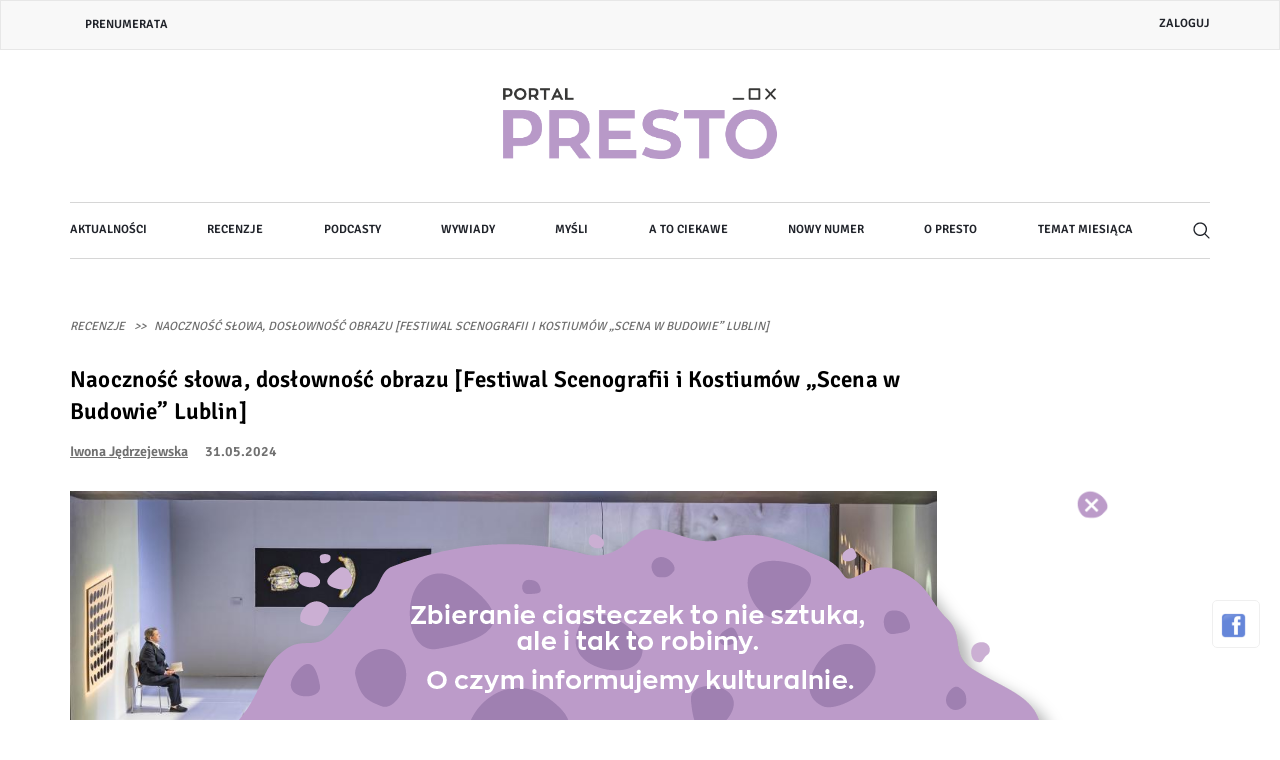

--- FILE ---
content_type: text/html; charset=UTF-8
request_url: https://prestoportal.pl/naocznosc-slowa-doslownosc-obrazu-festiwal-scenografii-i-kostiumow-scena-w-budowie-lublin
body_size: 13642
content:
<!DOCTYPE html>
<html  lang="pl" dir="ltr" prefix="og: https://ogp.me/ns#">
  <head>
    <meta charset="utf-8" />
<script>(function(i,s,o,g,r,a,m){i["GoogleAnalyticsObject"]=r;i[r]=i[r]||function(){(i[r].q=i[r].q||[]).push(arguments)},i[r].l=1*new Date();a=s.createElement(o),m=s.getElementsByTagName(o)[0];a.async=1;a.src=g;m.parentNode.insertBefore(a,m)})(window,document,"script","https://www.google-analytics.com/analytics.js","ga");ga("create", "UA-30487418-1", {"cookieDomain":"auto"});ga("set", "anonymizeIp", true);ga("send", "pageview");</script>
<style>/* @see https://github.com/aFarkas/lazysizes#broken-image-symbol */.js img.lazyload:not([src]) { visibility: hidden; }/* @see https://github.com/aFarkas/lazysizes#automatically-setting-the-sizes-attribute */.js img.lazyloaded[data-sizes=auto] { display: block; width: 100%; }</style>
<link rel="canonical" href="https://prestoportal.pl/naocznosc-slowa-doslownosc-obrazu-festiwal-scenografii-i-kostiumow-scena-w-budowie-lublin" />
<meta http-equiv="content-language" content="pl" />
<meta name="robots" content="index, follow" />
<meta name="generator" content="Drupal 8" />
<link rel="image_src" href="/sites/default/files/2024-05/441505283_841532268007148_400769952183221552_n.jpg?timestamp=1717169456" />
<meta name="rating" content="safe for kids" />
<meta name="referrer" content="no-referrer" />
<meta name="rights" content="Presto 2021" />
<meta name="description" content="W dniach 7–18 maja lubelska publiczność teatralna mogła uczestniczyć w VIII edycji Festiwalu Scenografii i Kostiumów „Scena w Budowie”, zorganizowanego przez Centrum Spotkania Kultur w Lublinie. Celem wydarzenia było zapoznanie widzów ze spektaklami o wyjątkowych walorach wizualnych i zwrócenie szczególnej uwagi na plastyczny wymiar produkcji teatralnych. Osiem zakwalifikowanych do finału przedstawień walczyło o nagrodę „Złota kieszeń”, która była przyznawana w trzech kategoriach: najlepsza scenografia, najlepsze kostiumy i Nagroda Grand Prix. W jury konkursu zasiadali: Marek Waszkiel, Małgorzata Komorowska, Jarosław Cymerman oraz Elżbieta Wernio. Oprócz przedstawień lublinianie mieli możliwość wyboru spośród szerokiej gamy spotkań, warsztatów, wystaw i filmów. Ja zdecydowałam się na następujące propozycje: film Pętanie w reż. L. Mądzika, spektakl Arcadia Teatru KTO, spektakl Cztery powody, by rzucić wszystko w cholerę Teatru im. Jana Kochanowskiego w Opolu i wystawę Atena.   Namalować Tajemnicę – Pętanie reż. Leszek Mądzik Działalność artystyczna Leszka Mądzika, założyciela Sceny Plastycznej KUL, to przykład trudno dającej się sklasyfikować twórczości, którą można umiejscowić gdzieś na pograniczu teatru i sztuk wizualnych. Jak częstokroć sam zapewniał, mistrz czuje się przede wszystkim malarzem i to właśnie malarstwo stanowi podstawowy język, którym posługuje się w swojej sztuce. Na pierwszy plan wysuwa się w jego pracach element niefabularny, czyli to, co przemawia, lecz zarazem nie da się opowiedzieć. Dobrym przykładem jest tu film artystyczny Pętanie, który miał swoją premierę w 1997 roku. Stanowi on nie tyle opowieść, co raczej uniwersalne doświadczenie kondycji człowieka uwięzionego podwójnie; w niezrozumiałej dlań, tajemniczej rzeczywistości, w którą został wrzucony, oraz we własnej, zdążającej ku śmierci naturze. Pętanie przynosi wgląd w życie ludzkie z całą jego procesualnością, dobrze wyrażoną przez symbolicznie nacechowany obraz biegnącej ciemnymi korytarzami dziewczynki oraz budzący niepokój odgłos palących się płomieni, który sąsiaduje ze spokojem płynącej wody. Znamienne, że w Pętaniu pojawiają się postaci ludzi na różnych etapach życia: dziecka, młodej kobiety, starszego człowieka, a także manekiny, stanowiące uproszczone, lecz wymowne figury ludzkiego ciała. Światło i mrok, cisza oraz dźwięk, ciało i materiał składają się na całość, która obnaża zagadkę istnienia będącego Tajemnicą i tajemnicy, którą jest Istnienie." />
<meta property="fb:pages" content="202240976544031" />
<meta property="fb:app_id" content="191898409497783" />
<meta property="og:site_name" content="Presto" />
<meta property="og:type" content="article" />
<meta property="og:url" content="http://prestoportal.pl/naocznosc-slowa-doslownosc-obrazu-festiwal-scenografii-i-kostiumow-scena-w-budowie-lublin" />
<meta property="og:title" content="Naoczność słowa, dosłowność obrazu [Festiwal Scenografii i Kostiumów „Scena w Budowie” Lublin]" />
<meta property="og:description" content="W dniach 7–18 maja lubelska publiczność teatralna mogła uczestniczyć w VIII edycji Festiwalu Scenografii i Kostiumów „Scena w Budowie”, zorganizowanego przez Centrum Spotkania Kultur w Lublinie. Celem wydarzenia było zapoznanie widzów ze spektaklami o wyjątkowych walorach wizualnych i zwrócenie szczególnej uwagi na plastyczny wymiar produkcji teatralnych. Osiem zakwalifikowanych do finału przedstawień walczyło o nagrodę „Złota kieszeń”, która była przyznawana w trzech kategoriach: najlepsza scenografia, najlepsze kostiumy i Nagroda Grand Prix. W jury konkursu zasiadali: Marek Waszkiel, Małgorzata Komorowska, Jarosław Cymerman oraz Elżbieta Wernio. Oprócz przedstawień lublinianie mieli możliwość wyboru spośród szerokiej gamy spotkań, warsztatów, wystaw i filmów. Ja zdecydowałam się na następujące propozycje: film Pętanie w reż. L. Mądzika, spektakl Arcadia Teatru KTO, spektakl Cztery powody, by rzucić wszystko w cholerę Teatru im. Jana Kochanowskiego w Opolu i wystawę Atena.   Namalować Tajemnicę – Pętanie reż. Leszek Mądzik Działalność artystyczna Leszka Mądzika, założyciela Sceny Plastycznej KUL, to przykład trudno dającej się sklasyfikować twórczości, którą można umiejscowić gdzieś na pograniczu teatru i sztuk wizualnych. Jak częstokroć sam zapewniał, mistrz czuje się przede wszystkim malarzem i to właśnie malarstwo stanowi podstawowy język, którym posługuje się w swojej sztuce. Na pierwszy plan wysuwa się w jego pracach element niefabularny, czyli to, co przemawia, lecz zarazem nie da się opowiedzieć. Dobrym przykładem jest tu film artystyczny Pętanie, który miał swoją premierę w 1997 roku. Stanowi on nie tyle opowieść, co raczej uniwersalne doświadczenie kondycji człowieka uwięzionego podwójnie; w niezrozumiałej dlań, tajemniczej rzeczywistości, w którą został wrzucony, oraz we własnej, zdążającej ku śmierci naturze. Pętanie przynosi wgląd w życie ludzkie z całą jego procesualnością, dobrze wyrażoną przez symbolicznie nacechowany obraz biegnącej ciemnymi korytarzami dziewczynki oraz budzący niepokój odgłos palących się płomieni, który sąsiaduje ze spokojem płynącej wody. Znamienne, że w Pętaniu pojawiają się postaci ludzi na różnych etapach życia: dziecka, młodej kobiety, starszego człowieka, a także manekiny, stanowiące uproszczone, lecz wymowne figury ludzkiego ciała. Światło i mrok, cisza oraz dźwięk, ciało i materiał składają się na całość, która obnaża zagadkę istnienia będącego Tajemnicą i tajemnicy, którą jest Istnienie." />
<meta property="og:image" content="http://prestoportal.pl/sites/default/files/styles/facebook/public/2024-05/441505283_841532268007148_400769952183221552_n.jpg?h=c1d66c1d&amp;itok=-R_vlKG6" />
<meta property="og:image:type" content="image/jpeg" />
<meta property="og:image:width" content="1200" />
<meta property="og:image:height" content="630" />
<meta property="og:updated_time" content="2024-05-31T17:36:20+0200" />
<meta name="twitter:card" content="summary_large_image" />
<meta name="twitter:description" content="W dniach 7–18 maja lubelska publiczność teatralna mogła uczestniczyć w VIII edycji Festiwalu Scenografii i Kostiumów „Scena w Budowie”, zorganizowanego przez Centrum Spotkania Kultur w Lublinie. Celem wydarzenia było zapoznanie widzów ze spektaklami o wyjątkowych walorach wizualnych i zwrócenie szczególnej uwagi na plastyczny wymiar produkcji teatralnych. Osiem zakwalifikowanych do finału przedstawień walczyło o nagrodę „Złota kieszeń”, która była przyznawana w trzech kategoriach: najlepsza scenografia, najlepsze kostiumy i Nagroda Grand Prix. W jury konkursu zasiadali: Marek Waszkiel, Małgorzata Komorowska, Jarosław Cymerman oraz Elżbieta Wernio. Oprócz przedstawień lublinianie mieli możliwość wyboru spośród szerokiej gamy spotkań, warsztatów, wystaw i filmów. Ja zdecydowałam się na następujące propozycje: film Pętanie w reż. L. Mądzika, spektakl Arcadia Teatru KTO, spektakl Cztery powody, by rzucić wszystko w cholerę Teatru im. Jana Kochanowskiego w Opolu i wystawę Atena.   Namalować Tajemnicę – Pętanie reż. Leszek Mądzik Działalność artystyczna Leszka Mądzika, założyciela Sceny Plastycznej KUL, to przykład trudno dającej się sklasyfikować twórczości, którą można umiejscowić gdzieś na pograniczu teatru i sztuk wizualnych. Jak częstokroć sam zapewniał, mistrz czuje się przede wszystkim malarzem i to właśnie malarstwo stanowi podstawowy język, którym posługuje się w swojej sztuce. Na pierwszy plan wysuwa się w jego pracach element niefabularny, czyli to, co przemawia, lecz zarazem nie da się opowiedzieć. Dobrym przykładem jest tu film artystyczny Pętanie, który miał swoją premierę w 1997 roku. Stanowi on nie tyle opowieść, co raczej uniwersalne doświadczenie kondycji człowieka uwięzionego podwójnie; w niezrozumiałej dlań, tajemniczej rzeczywistości, w którą został wrzucony, oraz we własnej, zdążającej ku śmierci naturze. Pętanie przynosi wgląd w życie ludzkie z całą jego procesualnością, dobrze wyrażoną przez symbolicznie nacechowany obraz biegnącej ciemnymi korytarzami dziewczynki oraz budzący niepokój odgłos palących się płomieni, który sąsiaduje ze spokojem płynącej wody. Znamienne, że w Pętaniu pojawiają się postaci ludzi na różnych etapach życia: dziecka, młodej kobiety, starszego człowieka, a także manekiny, stanowiące uproszczone, lecz wymowne figury ludzkiego ciała. Światło i mrok, cisza oraz dźwięk, ciało i materiał składają się na całość, która obnaża zagadkę istnienia będącego Tajemnicą i tajemnicy, którą jest Istnienie." />
<meta name="twitter:image:height" content="512" />
<meta name="twitter:image:width" content="1024" />
<meta name="twitter:image" content="http://prestoportal.pl/sites/default/files/styles/twitter/public/2024-05/441505283_841532268007148_400769952183221552_n.jpg?h=c1d66c1d&amp;itok=8BfkzPAd" />
<meta name="Generator" content="Drupal 9 (Thunder | https://www.thunder.org)" />
<meta name="MobileOptimized" content="width" />
<meta name="HandheldFriendly" content="true" />
<meta name="viewport" content="width=device-width, initial-scale=1.0" />
<link rel="icon" href="/sites/default/files/presto_portal_klucz_colorweb.png" type="image/png" />

    <title>Naoczność słowa, dosłowność obrazu [Festiwal Scenografii i Kostiumów „Scena w Budowie” Lublin]</title>
    <link rel="stylesheet" media="all" href="/sites/default/files/css/css_T8tb9DQJ47vdpOEsH_w_PRYKtaBsSLNP07GEU6kZaco.css" />
<link rel="stylesheet" media="all" href="/sites/default/files/css/css_ym134fp2ubVWT-cgnVKDDkWBgRZlgerNhdp7zhkKQ2Q.css" />

    
  </head>
  <body class="path-node page-node-type-article has-glyphicons">
    <a href="#main-content" class="visually-hidden focusable skip-link">
      Przejdź do treści
    </a>
    
      <div class="dialog-off-canvas-main-canvas" data-off-canvas-main-canvas>
    
          <header class="navbar navbar-default" id="navbar" role="banner">
                        <div class="navbar-header">
        
  <div class="region topBarMenu region-navigation">
    <nav role="navigation" aria-labelledby="block-headerbarmenu-menu" id="block-headerbarmenu">
            
  <h2 class="visually-hidden" id="block-headerbarmenu-menu">Header bar menu</h2>
  

        
      <ul class="menu menu--header-bar-menu nav">
                      <li class="first last">
                                        <a href="https://prestoportal.pl/prenumerata">Prenumerata</a>
              </li>
        </ul>
  

  </nav>
<nav role="navigation" aria-labelledby="block-abv-bootstrap-account-menu-menu" id="block-abv-bootstrap-account-menu">
            <h2 class="sr-only" id="block-abv-bootstrap-account-menu-menu">Menu konta użytkownika</h2>

      
      <ul class="menu menu--account nav navbar-nav navbar-right">
                      <li class="first last">
                                        <a href="/user/login" data-drupal-link-system-path="user/login">Zaloguj</a>
              </li>
        </ul>
  

  </nav>

  </div>

                      </div>

                                  </header>
  
  <div role="main" class="main-container js-quickedit-main-content container">
    <div class="row">

                              <div class="col-sm-12" role="heading">
              <div class="region region-header">
          <a class="logo navbar-btn pull-left" href="/" title="Strona główna" rel="home">
      <img src="/sites/default/files/presto_portal_logo_colorweb_0.png" alt="Strona główna" />
    </a>
      
<nav role="navigation" aria-labelledby="block-abv-bootstrap-main-menu-menu"   id="block-abv-bootstrap-main-menu">
  <div class="mobile-menu">
    <span></span>
    <span></span>
    <span></span>
  </div>
            <h2 class="sr-only" id="block-abv-bootstrap-main-menu-menu">Główna nawigacja</h2>

      
      <ul class="menu menu--main nav navbar-nav">
                      <li class="first">
                                        <a href="/aktualnosci" data-drupal-link-system-path="aktualnosci">Aktualności</a>
              </li>
                      <li>
                                        <a href="/recenzje" data-drupal-link-system-path="recenzje">Recenzje</a>
              </li>
                      <li>
                                        <a href="/podcasty" data-drupal-link-system-path="podcasty">Podcasty</a>
              </li>
                      <li>
                                        <a href="/wywiady" data-drupal-link-system-path="wywiady">Wywiady</a>
              </li>
                      <li>
                                        <a href="/mysli" data-drupal-link-system-path="mysli">Myśli</a>
              </li>
                      <li>
                                        <a href="/ciekawe" data-drupal-link-system-path="ciekawe">A to ciekawe</a>
              </li>
                      <li>
                                        <a href="https://prestoportal.pl/presto-46-mezczyzna">Nowy Numer</a>
              </li>
                      <li>
                                        <a href="/o-presto-0" data-drupal-link-system-path="node/8657">O presto</a>
              </li>
                      <li class="last">
                                        <a href="/temat-numeru" data-drupal-link-system-path="temat-numeru">Temat miesiąca</a>
              </li>
        </ul>
  

  </nav>
<section class="search-api-form block block-abventor-search block-abventor-search-block clearfix" data-drupal-selector="search-api-form" id="block-abventor-searchform">
  
    

      <form action="/presto-search" method="get" id="search-api-form" accept-charset="UTF-8">
  <div class="form-item js-form-item form-type-search js-form-type-search form-item-search-api-fulltext js-form-item-search-api-fulltext form-no-label form-group">
      <label for="edit-search-api-fulltext" class="control-label sr-only">Search</label>
  
  
  <input title="Wprowadź słowa, które mają zostać wyszukane." data-drupal-selector="edit-search-api-fulltext" class="form-search form-control" placeholder="Search" type="search" id="edit-search-api-fulltext" name="search_api_fulltext" value="" size="15" maxlength="128" data-toggle="tooltip" />

  
  
  </div>
<input autocomplete="off" data-drupal-selector="form-rswo0fekeehgenuclkvkafa3xktus0eaaregdoyuch0" type="hidden" name="form_build_id" value="form-rSWo0feKeEHGenuClKVKAFa3XkTus0EaaregDoyUCH0" /><input data-drupal-selector="edit-search-api-form" type="hidden" name="form_id" value="search_api_form" /><div data-drupal-selector="edit-actions" class="form-actions form-group js-form-wrapper form-wrapper" id="edit-actions"><button data-drupal-selector="edit-submit" class="button js-form-submit form-submit btn-primary btn icon-before" type="submit" id="edit-submit" value="Search" name=""><span class="icon glyphicon glyphicon-search" aria-hidden="true"></span>
Search</button></div>

</form>

  </section>


<section id="block-optionalbaner" class="container block__bundle__optional_banner block commercial block-block-content block-block-content4e5cf560-7b42-40c9-8ede-40828a523877 clearfix">
    
</section>


  </div>

          </div>
              
            
                  <section class="col-sm-12">

                                      <div class="highlighted">  <div class="region region-highlighted">
    <div data-drupal-messages-fallback class="hidden"></div>

  </div>
</div>
                  
                
                          <a id="main-content"></a>
            <div class="region region-content">
      <article class="node node--type-article node--view-mode-full clearfix node--promoted">
  
    

  <div>
    <div class="top-container">
  
</div>

<div class="col-container container">
  <div class="col-content-container"><div class="block-region-lcol">    <ol class="breadcrumb">
          <li >
                  <a href="/term/recenzje">Recenzje</a>
              </li>
          <li  class="active">
                  Naoczność słowa, dosłowność obrazu [Festiwal Scenografii i Kostiumów „Scena w Budowie” Lublin]
              </li>
      </ol>

<section class="block block-ctools block-entity-viewnode clearfix">
  
    

      <article role="article" class="article is-promoted full-article clearfix">

  
      <h1 class="main-title">
<span>Naoczność słowa, dosłowność obrazu [Festiwal Scenografii i Kostiumów „Scena w Budowie” Lublin]</span>
</h1>
    

      <div class="about-wrapper">
      <article>
  </article>

      <div class="author">
<span><a title="Wyświetl profil użytkownika." href="/user/605">Iwona Jędrzejewska</a></span>
</div>
      <div class="date">31.05.2024</div>
      
    </div>
    <div class="content">
    
            <div class="field field--name-field-teaser-media field--type-entity-reference field--label-hidden field--item"><div>
  
    
            <div class="field field--name-field-image field--type-image field--label-hidden field--item">  <img loading="lazy" width="1144" height="485" alt="Cztery dobre powody, by rzucić wszystko w cholerę Teatr im. Jana Kochanowskiego w Opolu" class="lazyload img-responsive" data-src="/sites/default/files/styles/article_image/public/2024-05/441505283_841532268007148_400769952183221552_n.jpg?itok=41scVzKG" />


</div>
      
  <div class="copyright-wrapper">
    
  <div class="fot. Kamila Wawrzak field field--name-field-copyright field--type-string field--label-above">
    <div class="field--label">Prawa autorskie</div>
              <div class="field--item">Cztery dobre powody, by rzucić wszystko w cholerę Teatr im. Jana Kochanowskiego w Opolu, reż. Norbert Rakowski, fot. Ewa Zielonka-Gawrylak</div>
          </div>

  </div>
  </div>
</div>
      
      <div class="field field--name-field-tags field--type-entity-reference field--label-hidden field--items">
              <div class="field--item"><a href="/centrum-spotkania-kultur-w-lublinie" hreflang="pl">Centrum Spotkania Kultur w Lublinie</a></div>
          </div>
  
      <div class="field field--name-field-paragraphs field--type-entity-reference-revisions field--label-hidden field--items">
              <div class="field--item">  <div class="paragraph paragraph--type--text paragraph--view-mode--article">
          
            <div class="field field--name-field-text field--type-text-long field--label-hidden field--item"><h2><span><span>W dniach 7–18 maja lubelska publiczność teatralna mogła uczestniczyć w VIII edycji Festiwalu Scenografii i Kostiumów „Scena w Budowie”, zorganizowanego przez Centrum Spotkania Kultur w Lublinie. Celem wydarzenia było zapoznanie widzów ze spektaklami o wyjątkowych walorach wizualnych i zwrócenie szczególnej uwagi na plastyczny wymiar produkcji teatralnych. </span></span></h2>

<p><span><span>Osiem zakwalifikowanych do finału przedstawień walczyło o nagrodę „Złota kieszeń”, która była przyznawana w trzech kategoriach: najlepsza scenografia, najlepsze kostiumy i Nagroda Grand Prix. W jury konkursu zasiadali: Marek Waszkiel, Małgorzata Komorowska, Jarosław Cymerman oraz Elżbieta Wernio. Oprócz przedstawień lublinianie mieli możliwość wyboru spośród szerokiej gamy spotkań, warsztatów, wystaw i filmów. Ja zdecydowałam się na następujące propozycje: film </span><span><em>Pętanie </em></span><span>w reż. L. Mądzika, spektakl </span><span><em>Arcadia</em></span><span> Teatru KTO, spektakl </span><span><em>Cztery powody, by rzucić wszystko w cholerę</em></span><span> Teatru im. Jana Kochanowskiego w Opolu i wystawę </span><span><em>Atena</em></span><span>.</span></span></p>

<p> </p>

<h3><span><span>Namalować Tajemnicę – </span><span><em>Pętanie</em></span><span> reż. Leszek Mądzik</span></span></h3>

<p><span><span>Działalność artystyczna Leszka Mądzika, założyciela Sceny Plastycznej KUL, to przykład trudno dającej się sklasyfikować twórczości, którą można umiejscowić gdzieś na pograniczu teatru i sztuk wizualnych. Jak częstokroć sam zapewniał, mistrz czuje się przede wszystkim malarzem i to właśnie malarstwo stanowi podstawowy język, którym posługuje się w swojej sztuce. Na pierwszy plan wysuwa się w jego pracach element niefabularny, czyli to, co przemawia, lecz zarazem nie da się opowiedzieć. Dobrym przykładem jest tu film artystyczny </span><span><em>Pętanie</em></span><span>, który miał swoją premierę w 1997 roku. Stanowi on nie tyle opowieść, co raczej uniwersalne doświadczenie kondycji człowieka uwięzionego podwójnie; w niezrozumiałej dlań, tajemniczej rzeczywistości, w którą został wrzucony, oraz we własnej, zdążającej ku śmierci naturze. </span><span><em>Pętanie</em></span><span> przynosi wgląd w życie ludzkie z całą jego procesualnością, dobrze wyrażoną przez symbolicznie nacechowany obraz biegnącej ciemnymi korytarzami dziewczynki oraz budzący niepokój odgłos palących się płomieni, który sąsiaduje ze spokojem płynącej wody. Znamienne, że w </span><span><em>Pętaniu</em></span><span> pojawiają się postaci ludzi na różnych etapach życia: dziecka, młodej kobiety, starszego człowieka, a także manekiny, stanowiące uproszczone, lecz wymowne figury ludzkiego ciała. Światło i mrok, cisza oraz dźwięk, ciało i materiał składają się na całość, która obnaża zagadkę istnienia będącego Tajemnicą i tajemnicy, którą jest Istnienie.</span></span></p></div>
      
      </div>
</div>
              <div class="field--item">  <div class="paragraph paragraph--type--image paragraph--view-mode--article">
          
            <div class="field field--name-field-image field--type-entity-reference field--label-hidden field--item"><div>
  
    
            <div class="field field--name-field-image field--type-image field--label-hidden field--item">  <img loading="lazy" width="729" height="485" alt="Arcadia, Teatr Kto, reż. Jerzy Zonia" class="lazyload img-responsive" data-src="/sites/default/files/styles/article_image/public/2024-05/443841265_840813448079030_8239633605868858744_n.jpg?itok=vkUyY1g-" />


</div>
      
  <div class="copyright-wrapper">
    
  <div class="fot. Kamila Wawrzak field field--name-field-copyright field--type-string field--label-above">
    <div class="field--label">Prawa autorskie</div>
              <div class="field--item">Arcadia, Teatr Kto, reż. Jerzy Zonia, fot. Ewa Zielonka-Gawrylak</div>
          </div>

  </div>
  </div>
</div>
      
      </div>
</div>
              <div class="field--item">  <div class="paragraph paragraph--type--text paragraph--view-mode--article">
          
            <div class="field field--name-field-text field--type-text-long field--label-hidden field--item"><h3><span><span>Alfa i omega – </span><span><em>Arcadia</em></span><span> Teatru KTO</span></span></h3>

<p><span><span>Wyreżyserowany przez Jerzego Zonia spektakl </span><span><em>Arcadi</em></span><span><em>a</em></span><span> krakowskiego Teatru KTO stanowi niezwykle sugestywną i niepozbawioną humoru historię następujących po sobie faz ludzkiej egzystencji. Przedstawienie rozpoczyna się i kończy pogrzebem, a korowód ubranych na czarno żałobników, niosących na ramionach trumnę (rekwizytem ją wyobrażającym jest ławka), tworzy klamrę spinającą opowieść o dzieciństwie, młodości i wieku dojrzałym oraz tym wszystkim, co przydarza nam się po drodze. Na szczególne podkreślenie zasługuje umiejętność wydobycia maksymalnie skondensowanej treści przy użyciu skromnych, wręcz ascetycznych środków. Za pomocą gestów i mimiki oraz z wykorzystaniem ławek, desek i balonów aktorzy przedstawili dzieje jednego ludzkiego życia, dając zarazem do zrozumienia, że to, co dla jednych bywa końcem, dla innych jest zaledwie początkiem. Efekt ich pracy, przemyślany i zaskakująco spójny, każe każdemu z nas powtórzyć </span><span><em>Et in Arcadia ego</em></span><span> (I ja byłem w Arkadii), pamiętając zarazem, iż słowa te, widniejące na obrazie XVII-wiecznego francuskiego malarza, Nicolasa Poussina, są przypisywane samej śmierci.</span></span></p></div>
      
      </div>
</div>
              <div class="field--item">  <div class="paragraph paragraph--type--image paragraph--view-mode--article">
          
            <div class="field field--name-field-image field--type-entity-reference field--label-hidden field--item"><div>
  
    
            <div class="field field--name-field-image field--type-image field--label-hidden field--item">  <img loading="lazy" width="729" height="485" alt="Arcadia, Teatr Kto, reż. Jerzy Zonia, fot. Ewa Zielonka-Gawrylak" class="lazyload img-responsive" data-src="/sites/default/files/styles/article_image/public/2024-05/442438011_840814031412305_1956257888052347577_n.jpg?itok=f9814KQ5" />


</div>
      
  <div class="copyright-wrapper">
    
  <div class="fot. Kamila Wawrzak field field--name-field-copyright field--type-string field--label-above">
    <div class="field--label">Prawa autorskie</div>
              <div class="field--item">Arcadia, Teatr Kto, reż. Jerzy Zonia, fot. Ewa Zielonka-Gawrylak</div>
          </div>

  </div>
  </div>
</div>
      
      </div>
</div>
              <div class="field--item">  <div class="paragraph paragraph--type--text paragraph--view-mode--article">
          
            <div class="field field--name-field-text field--type-text-long field--label-hidden field--item"><h3><span><span>Powód, by pójść do teatru? – </span><span><em>Cztery dobre powody, by rzucić wszystko w cholerę </em></span><span>Teatr im. Jana Kochanowskiego w Opolu</span></span></h3>

<p><span><span><em>Cztery dobre powody, by rzucić wszystko w cholerę</em></span><span> to spektakl w reżyserii Norberta Rakowskiego, którego premiera miała miejsce 28 kwietnia 2024 roku. Zabawno-gorzkie przedstawienie przynosi przegląd rozmaitych międzyludzkich sytuacji, których wspólny mianownik stanowi galeria sztuki nowoczesnej. Jej stałymi rezydentami są opiekunka wystawy, pani Roma (Milena Lisiecka) oraz ochroniarz wystawy Boguś (Jakub Klimaszewski). Przed ich oczami przepływa codzienne życie; skłócona para małżonków, która zamierza się rozwieść z powodu romansu męża, mężczyzna po śmierci żony od dziesięciu lat co drugi dzień odwiedzający muzeum, choć tak naprawdę muzeów oraz nowoczesnej sztuki nienawidzi, słynna aktorka filmowa, oburzona propozycją udziału w rozbieranej scenie, ale zupełnie nielicząca się z uczuciami innych ludzi. W międzyczasie na scenie toczą się dyskusje; na temat sztuki, jej znaczenia i wieloznaczności, tego, czy możemy zmienić swoje życie oraz zrozumieć, kim jesteśmy naprawdę. To właśnie te znakomite dialogi, często zabawne, niekiedy podszyte tragizmem (czasem jednocześnie), są wielką siłą spektaklu wieloznacznego jak nowoczesna sztuka, a zarazem dosłownego niczym nasza codzienność.</span></span></p></div>
      
      </div>
</div>
              <div class="field--item">  <div class="paragraph paragraph--type--image paragraph--view-mode--article">
          
            <div class="field field--name-field-image field--type-entity-reference field--label-hidden field--item"><div>
  
    
            <div class="field field--name-field-image field--type-image field--label-hidden field--item">  <img loading="lazy" width="729" height="485" alt="Cztery dobre powody, by rzucić wszystko w cholerę Teatr im. Jana Kochanowskiego w Opolu, reż. Norbert Rakowski, fot. Ewa Zielonka-Gawrylak" class="lazyload img-responsive" data-src="/sites/default/files/styles/article_image/public/2024-05/4_powody_1.jpg?itok=YeZIeEU1" />


</div>
      
  <div class="copyright-wrapper">
    
  <div class="fot. Kamila Wawrzak field field--name-field-copyright field--type-string field--label-above">
    <div class="field--label">Prawa autorskie</div>
              <div class="field--item">Cztery dobre powody, by rzucić wszystko w cholerę Teatr im. Jana Kochanowskiego w Opolu, reż. Norbert Rakowski, fot. Ewa Zielonka-Gawrylak</div>
          </div>

  </div>
  </div>
</div>
      
      </div>
</div>
              <div class="field--item">  <div class="paragraph paragraph--type--text paragraph--view-mode--article">
          
            <div class="field field--name-field-text field--type-text-long field--label-hidden field--item"><h3><span><span>Bogini mądrości i wojny. Wystawa </span><span><em>Atena</em></span></span></h3>

<p><span><span>Na wystawie </span><span><em>Atena</em></span><span> zaprezentowane zostały najbardziej interesujące prace plastyczne studentów polskich Akademii Sztuk Pięknych z Warszawy, Krakowa, Wrocławia, Gdańska, Katowic oraz Uniwersytetu Artystycznego w Poznaniu. Co roku tematem przewodnim wystawy jest inna postać lub motyw zaczerpnięty z mitologii. Tym razem była to Atena, jedno z najważniejszych żeńskich bóstw starogreckich, bogini mądrości i rzemiosła, patronka sprawiedliwej wojny oraz bóstwo opiekuńcze Aten. W realizacjach uczestników wystawy wydobyte zostały różne oblicza Ateny; od tego pokojowego, przez zbrojne (hełm hoplity wykonany z maski gazowej), po nieco perwersyjne (kobiecy tors w skórzanym gorsecie z wbitą rękojeścią miecza). Autorzy i autorki eksponatów zastosowali urozmaicone techniki pracy oraz wykorzystali różnorodne materiały, wśród których znalazły się m.in.: papier, tkanina, masa plastyczna, drut oraz sztuczna skóra. Powstały niezwykle ciekawe przestrzenne instalacje, które pozwalają uwierzyć, iż starożytnej Ateny, jak każdej prawdziwej, czas się nie ima.</span></span></p>

<p> </p>

<p><span><span>Tegoroczna, niezwykle ciekawa edycja „Sceny w Budowie” stanowi doskonały dowód tego, że wydarzenia teatralne nie muszą być skierowane tylko do wąskiego audytorium specjalistów z branży oraz krytyków teatralnych. W czasie, gdy tak wiele mówi się o konieczności położenia nacisku na zwiększenie inkluzywności w różnych dziedzinach życia społecznego, warto docenić festiwal, podczas którego coś dla siebie znajdą miłośnicy dobrego teatru we wszystkich jego odmianach, odcieniach i przejawach.</span></span></p></div>
      
      </div>
</div>
          </div>
  
  </div>
</article>

  </section>

</div></div>
  <aside class="aside-container"></aside>
</div>

<div class="main-container">
  
</div>

<div>
  
</div>

<div>
  
</div>

  </div>
</article>


<section id="block-block-content-af28e18d-dca9-4c34-bc3f-a46e264c2974" class="block__bundle__about_presto_fix block commercial block-block-content block-block-contentaf28e18d-dca9-4c34-bc3f-a46e264c2974 clearfix">
    
      <div class="about-presto field field--name-body field--type-text-with-summary field--label-hidden field--items">
              <div class="field--item"><p>Wszystkie treści na PrestoPortal.pl czytasz za darmo. Jesteśmy niezależnym, rzetelnym, polskim medium. Jeśli chcesz, abyśmy takim pozostali, wspieraj nas - zostań stałym czytelnikiem kwartalnika Presto. Szczegóły <a href="https://prestoportal.pl/prenumerata" rel="nofollow">TUTAJ</a>.</p>

<p>Jeśli jesteś organizatorem życia muzycznego, artystycznego w Polsce, wydawcą płyt, przedstawicielem instytucji kultury albo po prostu odpowiedzialnym społecznie przedsiębiorcą - wspieraj Presto reklamując się na naszych łamach.</p>

<p>Więcej informacji:</p>

<p>Teresa Wysocka , <a href="/cdn-cgi/l/email-protection#f7839285928496d9808e8498949c96b787859284839887988583969bd9879b" target="_blank" rel="nofollow">teresa.wysocka [at] prestoportal.pl</a> +48 579 667 678</p></div>
          </div>
  
</section>

<section id="block-entity-field-node-field-interesting" class="block block-ctools-block block-entity-fieldnodefield-interesting clearfix">
  
      <h2 class="block-title">Może Cię zainteresować...</h2>
    

      
      <div class="field field--name-field-interesting field--type-entity-reference field--label-hidden field--items">
              <div class="field--item"><article role="article" class="article is-promoted card01 clearfix">
  <div class="content">
    
            <div class="field field--name-field-teaser-media field--type-entity-reference field--label-hidden field--item">  <img width="247" height="195" loading="lazy" class="lazyload img-responsive" data-src="/sites/default/files/styles/recommended_247x195/public/2024-04/plakat_napis_a4_1.jpg?itok=tBgphn_l" />


</div>
      
    <div class="info-wrapper">
      <div class="event-author">
<span><a title="Wyświetl profil użytkownika." href="/user/1">red.</a></span>
</div>
      <div class="event-date">11.04.2024</div>
    </div>

    <h3 class="row-title">
      <a href="/napis-gerald-sibleyras-tlum-barbara-grzegorzewska-rez-artur-tyszkiewicz-teatr-ateneum" rel="bookmark">
<span>Niewygodny spektakl [&quot;Napis&quot; w Teatrze Ateneum]</span>
</a>
    </h3>
    
            <div class="field field--name-field-teaser-text field--type-string-long field--label-hidden field--item"><p>Nasze światopoglądy zbudowane są z zasad. I niezależnie od tego, czym się kierujemy</p>
</div>
      
  </div>
</article>
</div>
              <div class="field--item"><article role="article" class="article is-promoted card01 clearfix">
  <div class="content">
    
            <div class="field field--name-field-teaser-media field--type-entity-reference field--label-hidden field--item">  <img width="247" height="195" loading="lazy" class="lazyload img-responsive" data-src="/sites/default/files/styles/recommended_247x195/public/2024-04/balladyna01_fotgroteskapl.jpg?itok=7_vhlVar" />


</div>
      
    <div class="info-wrapper">
      <div class="event-author">
<span><a title="Wyświetl profil użytkownika." href="/user/626">Iśka Marchwica</a></span>
</div>
      <div class="event-date">05.04.2024</div>
    </div>

    <h3 class="row-title">
      <a href="/recenzja-spektaklu-balladyna-w-teatrze-groteska" rel="bookmark">
<span>Master of the puppets [recenzja spektaklu „Balladyna” w Teatrze „Groteska”]</span>
</a>
    </h3>
    
            <div class="field field--name-field-teaser-text field--type-string-long field--label-hidden field--item"><p>„Zbrodnia to niesłychana, pani zabija pana” – powtarzałam sobie w myślach, idąc przez</p>
</div>
      
  </div>
</article>
</div>
              <div class="field--item"><article role="article" class="article is-promoted card01 clearfix">
  <div class="content">
    
            <div class="field field--name-field-teaser-media field--type-entity-reference field--label-hidden field--item">  <img width="247" height="195" loading="lazy" class="lazyload img-responsive" data-src="/sites/default/files/styles/recommended_247x195/public/2024-05/467px-jean_gabin_1955_1.jpg?itok=Tdg6lADT" />


</div>
      
    <div class="info-wrapper">
      <div class="event-author">
<span><a title="Wyświetl profil użytkownika." href="/user/814">Paula Apanowicz</a></span>
</div>
      <div class="event-date">18.05.2024</div>
    </div>

    <h3 class="row-title">
      <a href="/bestia-kina-120-rocznica-urodzin-jeana-gabina" rel="bookmark">
<span>Bestia kina [120. rocznica urodzin Jeana Gabina]</span>
</a>
    </h3>
    
            <div class="field field--name-field-teaser-text field--type-string-long field--label-hidden field--item"><p>Był niezrównanym aktorem francuskiego kina, a także ideałem męskości znad Sekwany</p>
</div>
      
  </div>
</article>
</div>
              <div class="field--item"><article role="article" class="article is-promoted card01 clearfix">
  <div class="content">
    
            <div class="field field--name-field-teaser-media field--type-entity-reference field--label-hidden field--item">  <img width="247" height="195" loading="lazy" class="lazyload img-responsive" data-src="/sites/default/files/styles/recommended_247x195/public/2024-05/f.1.jpg?itok=kRcnHpa8" />


</div>
      
    <div class="info-wrapper">
      <div class="event-author">
<span><a title="Wyświetl profil użytkownika." href="/user/595">Igor Torbicki</a></span>
</div>
      <div class="event-date">26.05.2024</div>
    </div>

    <h3 class="row-title">
      <a href="/patrick-fournillier-dyrygowanie-sztuka-komunikacji" rel="bookmark">
<span>Patrick Fournillier: „Dyrygowanie to sztuka komunikacji”</span>
</a>
    </h3>
    
            <div class="field field--name-field-teaser-text field--type-string-long field--label-hidden field--item"><p>O Międzynarodowym Konkursie Dyrygentów im. Grzegorza Fitelberga, francuskim</p>
</div>
      
  </div>
</article>
</div>
          </div>
  
  </section>

<section id="block-registertocomment" class="block__bundle__infoblock block commercial block-block-content block-block-content888cb850-21ab-4c22-9c31-9da2c8f4a9d1 clearfix">
    
      <div class="field field--name-body field--type-text-with-summary field--label-hidden field--items">
              <div class="field--item"><p>Drogi użytkowniku, <a href="/user/login" rel="nofollow">zaloguj się</a> aby móc komentować nasze treści.</p></div>
          </div>
  
</section>

<section id="block-entity-field-node-field-comments" class="block block-ctools-block block-entity-fieldnodefield-comments clearfix">
  
    

      <section>

  

  
  


</section>

  </section>

  </div>

              </section>

                </div>
  </div>

      <footer class="footer" role="contentinfo">
        <div class="region region-footer">
    <section id="block-socialicons" class="block__bundle__social_icons block social_icons block-block-content block-block-content1674faf4-4c8c-4e16-b0c4-66ccf6e6efd6 clearfix">
  <div class="social-wrapper">
    
      <div class="field field--name-field-banner-media-image field--type-entity-reference field--label-hidden field--items">
              <div class="field--item"><div>
  
      <a href="https://www.facebook.com/PrestoMagazyn" target="_blank">
      
            <div class="field field--name-field-image field--type-image field--label-hidden field--item">  <img loading="lazy" width="485" height="485" alt="" class="lazyload img-responsive" data-src="/sites/default/files/styles/article_image/public/2021-07/Facebook_icon.svg_.png?itok=jdXSNOkU" />


</div>
      
    </a>
  </div>
</div>
          </div>
  
  </div>
</section>

<section class="simplenews-subscriptions-block-12453292-a7d6-41b8-be74-a6aed5cdf925 simplenews-subscriber-form block block-simplenews block-simplenews-subscription-block clearfix" data-drupal-selector="simplenews-subscriptions-block-12453292-a7d6-41b8-be74-a6aed5cdf925" id="block-simplenewssubscription">
  
      <h2 class="block-title">Newsletter</h2>
    

      <form action="/naocznosc-slowa-doslownosc-obrazu-festiwal-scenografii-i-kostiumow-scena-w-budowie-lublin" method="post" id="simplenews-subscriptions-block-12453292-a7d6-41b8-be74-a6aed5cdf925" accept-charset="UTF-8">
  <div id="edit-message" class="form-item js-form-item form-type-item js-form-type-item form-item-message js-form-item-message form-no-label form-group">
  
  
  Zapisz się na nasz newsletter i bądź na bieżąco z najnowszymi wiadomościami!

  
  
  </div>
<div class="field--type-email field--name-mail field--widget-email-default form-group js-form-wrapper form-wrapper" data-drupal-selector="edit-mail-wrapper" id="edit-mail-wrapper">      <div class="form-item js-form-item form-type-email js-form-type-email form-item-mail-0-value js-form-item-mail-0-value form-no-label form-group">
      <label for="edit-mail-0-value" class="control-label sr-only js-form-required form-required">Email</label>
  
  
  <input data-drupal-selector="edit-mail-0-value" aria-describedby="edit-mail-0-value--description" class="form-email required form-control" type="email" id="edit-mail-0-value" name="mail[0][value]" value="" size="60" maxlength="254" placeholder="Wpisz swój adres e-mail" required="required" aria-required="true" title="The subscriber&#039;s email address." data-toggle="tooltip" />

  
  
  </div>

  </div>
<div class="field--type-simplenews-subscription field--name-subscriptions field--widget-simplenews-subscription-select form-group js-form-wrapper form-wrapper" data-drupal-selector="edit-subscriptions-wrapper" id="edit-subscriptions-wrapper"></div>
<input autocomplete="off" data-drupal-selector="form-ghgziwzu4wq3gdyuwxxsk1evc4txankcb5nftaafk2a" type="hidden" name="form_build_id" value="form-GHGZIwZU4Wq3GdyuwXXSK1Evc4TXANKCb5nfTAAFK2A" /><input data-drupal-selector="edit-simplenews-subscriptions-block-12453292-a7d6-41b8-be74-a6aed5cdf925" type="hidden" name="form_id" value="simplenews_subscriptions_block_12453292-a7d6-41b8-be74-a6aed5cdf925" /><div data-drupal-selector="edit-actions" class="form-actions form-group js-form-wrapper form-wrapper" id="edit-actions--2"><button data-drupal-selector="edit-submit" class="button button--primary js-form-submit form-submit btn-primary btn" type="submit" id="edit-submit--2" name="op" value="Subskrybuj">Subskrybuj</button></div>

</form>

  </section>
<section id="block-footerblock" class="block__bundle__footer block footer-section block-block-content block-block-content38320770-a94c-48b9-a3e4-b472c8267555 clearfix">
  <div class="container">
    
          
            <div class="field field--name-field-image field--type-image field--label-hidden field--item">  <img loading="lazy" src="/sites/default/files/styles/footer_logo/public/2021-02/presto_portal_logo_colorweb.png?itok=rf3u2LOu" width="196" height="82" alt="test" class="img-responsive" />


</div>
      
      <div class="field field--name-body field--type-text-with-summary field--label-hidden field--items">
              <div class="field--item"><h4>REDAKTOR NACZELNA PORTALU:</h4>

<p>Maria Nowrot</p>

<p>maria.h.nowrot [at] prestoportal.pl</p>

<p> </p>

<p>Zespół:  Maria Karaś-Tęcza, Władysław Rokiciński, Dorota Pietrzyk, Monika Szulc, Jacek Kornak,  Tomasz Gośka, Joanna Illuque, Dorota Grzesiak, Iwona Jędrzejewska, Igor Torbicki, Teresa Wysocka, Bartosz Friese, Maria Kożewnikow, Szymon Paruzel, Grzegorz Szczepaniak, Bartosz Buczyński, Beata Symołon,  Ewelina Czarnowska, Tomasz Gil, Dominika Jakubowska, Julia Leszczyńska</p>

<p> </p>

<p>korekta: Joanna Stefaniuk</p></div>
              <div class="field--item"><h4>WYDAWCA:</h4>

<p><strong>Fundacja Edukacja i Muzyka</strong></p>

<p>prezes zarządu: Ryszard Wojciul</p>

<p>Czasopisma Presto wydawane są na licencji właścicielki.</p>

<p> </p>

<h4>WŁAŚCICIELKA Presto:</h4>

<p>Kinga Wojciechowska</p>

<p>wiceprezeska zarządu FEiM</p>

<p> </p>

<p><strong>Dane do faktury:</strong></p>

<p> </p>

<p><strong>Presto Publishing Kinga Wojciechowska</strong></p>

<p>ul. Słupecka 6, 02-309 Warszawa </p>

<p>NIP 693 153 34 11</p>

<p> </p>

<p><strong><span>ISSN</span> 2957-0255</strong></p>

<p> </p>

<p>Presto Publishing jest członkiem Izby Wydawców Prasy od 2023 r.</p></div>
              <div class="field--item"><h4>Partnerzy dystrybucyjni</h4>

<p>salony prasowe empik, empik.com, e-kioski: Garmond, Kolporter, księgarnia muzyczna Alenuty.pl</p></div>
              <div class="field--item"><h4>NAPISZ DO NAS:</h4>

<p>Redakcja Presto</p>

<p>Ul. Słupecka 6</p>

<p>02-309 Warszawa</p>

<p> </p>

<p>E-mail: redakcja [at] prestoportal.pl</p></div>
              <div class="field--item"><h4>REKLAMUJ TO, CO WAŻNE I PIĘKNE:</h4>

<p>Teresa Wysocka, dyrektor zarządzająca</p>

<p>telefon: 579 66 76 78 lub</p>

<p>e-mail: teresa.wysocka [at] prestoportal.pl</p>

<p>Pakiety promocji wydarzeń na portalu i w czasopiśmie Presto.</p></div>
              <div class="field--item"><h4>Kontakt w sprawie prenumeraty:</h4>

<p>prenumerata [at] prestoportal.pl</p></div>
          </div>
  
      </div>
</section>

  </div>

    </footer>
  
  </div>

    
    <script data-cfasync="false" src="/cdn-cgi/scripts/5c5dd728/cloudflare-static/email-decode.min.js"></script><script type="application/json" data-drupal-selector="drupal-settings-json">{"path":{"baseUrl":"\/","scriptPath":null,"pathPrefix":"","currentPath":"node\/11470","currentPathIsAdmin":false,"isFront":false,"currentLanguage":"pl"},"pluralDelimiter":"\u0003","suppressDeprecationErrors":true,"google_analytics":{"trackOutbound":true,"trackMailto":true,"trackDownload":true,"trackDownloadExtensions":"7z|aac|arc|arj|asf|asx|avi|bin|csv|doc(x|m)?|dot(x|m)?|exe|flv|gif|gz|gzip|hqx|jar|jpe?g|js|mp(2|3|4|e?g)|mov(ie)?|msi|msp|pdf|phps|png|ppt(x|m)?|pot(x|m)?|pps(x|m)?|ppam|sld(x|m)?|thmx|qtm?|ra(m|r)?|sea|sit|tar|tgz|torrent|txt|wav|wma|wmv|wpd|xls(x|m|b)?|xlt(x|m)|xlam|xml|z|zip"},"lazy":{"lazysizes":{"lazyClass":"lazyload","loadedClass":"lazyloaded","loadingClass":"lazyloading","preloadClass":"lazypreload","errorClass":"lazyerror","autosizesClass":"lazyautosizes","srcAttr":"data-src","srcsetAttr":"data-srcset","sizesAttr":"data-sizes","minSize":40,"customMedia":[],"init":true,"expFactor":1.5,"hFac":0.8,"loadMode":2,"loadHidden":true,"ricTimeout":0,"throttleDelay":125,"plugins":[]},"placeholderSrc":"","preferNative":false,"minified":true,"libraryPath":"\/libraries\/lazysizes"},"eu_cookie_compliance":{"cookie_policy_version":"1.0.0","popup_enabled":true,"popup_agreed_enabled":false,"popup_hide_agreed":false,"popup_clicking_confirmation":false,"popup_scrolling_confirmation":false,"popup_html_info":"\u003Cdiv role=\u0022alertdialog\u0022 aria-labelledby=\u0022popup-text\u0022  class=\u0022eu-cookie-compliance-banner eu-cookie-compliance-banner-info eu-cookie-compliance-banner--opt-in\u0022\u003E\n  \u003Cdiv class=\u0022popup-content info eu-cookie-compliance-content\u0022\u003E\n    \u003Cdiv id=\u0022popup-buttons\u0022 class=\u0022eu-cookie-compliance-buttons\u0022\u003E\n      \u003Cbutton type=\u0022button\u0022 class=\u0022agree-button eu-cookie-compliance-secondary-button\u0022\u003EAkceptuj\u003C\/button\u003E\n    \u003C\/div\u003E\n    \u003Cdiv id=\u0022popup-text\u0022 class=\u0022eu-cookie-compliance-banner\u0022\u003E\n      \u003Cimg alt=\u0022Cookies info message\u0022 data-entity-type=\u0022file\u0022 data-entity-uuid=\u00225f5f0234-e5aa-4850-a1a1-17b86405eeba\u0022 class=\u0022align-center lazyload\u0022 data-src=\u0022\/themes\/custom\/abv_bootstrap\/src\/images\/Napis%20cookies.png\u0022 \/\u003E\n    \u003C\/div\u003E\n  \u003C\/div\u003E\n\u003C\/div\u003E","use_mobile_message":false,"mobile_popup_html_info":"\u003Cdiv role=\u0022alertdialog\u0022 aria-labelledby=\u0022popup-text\u0022  class=\u0022eu-cookie-compliance-banner eu-cookie-compliance-banner-info eu-cookie-compliance-banner--opt-in\u0022\u003E\n  \u003Cdiv class=\u0022popup-content info eu-cookie-compliance-content\u0022\u003E\n    \u003Cdiv id=\u0022popup-buttons\u0022 class=\u0022eu-cookie-compliance-buttons\u0022\u003E\n      \u003Cbutton type=\u0022button\u0022 class=\u0022agree-button eu-cookie-compliance-secondary-button\u0022\u003EAkceptuj\u003C\/button\u003E\n    \u003C\/div\u003E\n    \u003Cdiv id=\u0022popup-text\u0022 class=\u0022eu-cookie-compliance-banner\u0022\u003E\n      \n    \u003C\/div\u003E\n  \u003C\/div\u003E\n\u003C\/div\u003E","mobile_breakpoint":768,"popup_html_agreed":false,"popup_use_bare_css":true,"popup_height":"auto","popup_width":"100%","popup_delay":500,"popup_link":"\/","popup_link_new_window":false,"popup_position":false,"fixed_top_position":true,"popup_language":"pl","store_consent":false,"better_support_for_screen_readers":false,"cookie_name":"","reload_page":false,"domain":"","domain_all_sites":false,"popup_eu_only":false,"popup_eu_only_js":false,"cookie_lifetime":100,"cookie_session":0,"set_cookie_session_zero_on_disagree":0,"disagree_do_not_show_popup":false,"method":"opt_in","automatic_cookies_removal":true,"allowed_cookies":"","withdraw_markup":"\u003Cbutton type=\u0022button\u0022 class=\u0022eu-cookie-withdraw-tab\u0022\u003EPrivacy settings\u003C\/button\u003E\n\u003Cdiv aria-labelledby=\u0022popup-text\u0022 class=\u0022eu-cookie-withdraw-banner\u0022\u003E\n  \u003Cdiv class=\u0022popup-content info eu-cookie-compliance-content\u0022\u003E\n    \u003Cdiv id=\u0022popup-text\u0022 class=\u0022eu-cookie-compliance-message\u0022 role=\u0022document\u0022\u003E\n      \u003Ch2\u003EWe use cookies on this site to enhance your user experience\u003C\/h2\u003E\u003Cp\u003EYou have given your consent for us to set cookies.\u003C\/p\u003E\n    \u003C\/div\u003E\n    \u003Cdiv id=\u0022popup-buttons\u0022 class=\u0022eu-cookie-compliance-buttons\u0022\u003E\n      \u003Cbutton type=\u0022button\u0022 class=\u0022eu-cookie-withdraw-button \u0022\u003EWithdraw consent\u003C\/button\u003E\n    \u003C\/div\u003E\n  \u003C\/div\u003E\n\u003C\/div\u003E","withdraw_enabled":false,"reload_options":0,"reload_routes_list":"","withdraw_button_on_info_popup":false,"cookie_categories":[],"cookie_categories_details":[],"enable_save_preferences_button":true,"cookie_value_disagreed":"0","cookie_value_agreed_show_thank_you":"1","cookie_value_agreed":"2","containing_element":"body","settings_tab_enabled":false,"olivero_primary_button_classes":"","olivero_secondary_button_classes":"","close_button_action":"close_banner","open_by_default":true,"modules_allow_popup":true,"hide_the_banner":false,"geoip_match":true},"bootstrap":{"forms_has_error_value_toggle":1,"modal_animation":1,"modal_backdrop":"true","modal_focus_input":1,"modal_keyboard":1,"modal_select_text":1,"modal_show":1,"modal_size":"","popover_enabled":1,"popover_animation":1,"popover_auto_close":1,"popover_container":"body","popover_content":"","popover_delay":"0","popover_html":0,"popover_placement":"right","popover_selector":"","popover_title":"","popover_trigger":"click","tooltip_enabled":1,"tooltip_animation":1,"tooltip_container":"body","tooltip_delay":"0","tooltip_html":0,"tooltip_placement":"auto left","tooltip_selector":"","tooltip_trigger":"hover"},"ajaxTrustedUrl":{"form_action_p_pvdeGsVG5zNF_XLGPTvYSKCf43t8qZYSwcfZl2uzM":true,"\/presto-search":true},"user":{"uid":0,"permissionsHash":"abd694c240e7699a029d6fb340a717521a3935886a9102d37ed5f60807049910"}}</script>
<script src="/sites/default/files/js/js_oBzqYTZ7Rv5QlVYyIiLZJdSaLTlmdC5Bo04G7kxSH2c.js"></script>
<script src="/modules/contrib/eu_cookie_compliance/js/eu_cookie_compliance.min.js?v=9.5.3" defer></script>
<script src="/sites/default/files/js/js_SKCzW6eupnaDuc9nhV-4x5vc3GvKS6lR_dvSO4nXkLU.js"></script>

  <script defer src="https://static.cloudflareinsights.com/beacon.min.js/vcd15cbe7772f49c399c6a5babf22c1241717689176015" integrity="sha512-ZpsOmlRQV6y907TI0dKBHq9Md29nnaEIPlkf84rnaERnq6zvWvPUqr2ft8M1aS28oN72PdrCzSjY4U6VaAw1EQ==" data-cf-beacon='{"version":"2024.11.0","token":"5dda041ff2904be9809552c028e4162f","r":1,"server_timing":{"name":{"cfCacheStatus":true,"cfEdge":true,"cfExtPri":true,"cfL4":true,"cfOrigin":true,"cfSpeedBrain":true},"location_startswith":null}}' crossorigin="anonymous"></script>
</body>
</html>


--- FILE ---
content_type: text/plain
request_url: https://www.google-analytics.com/j/collect?v=1&_v=j102&aip=1&a=128734684&t=pageview&_s=1&dl=https%3A%2F%2Fprestoportal.pl%2Fnaocznosc-slowa-doslownosc-obrazu-festiwal-scenografii-i-kostiumow-scena-w-budowie-lublin&ul=en-us%40posix&dt=Naoczno%C5%9B%C4%87%20s%C5%82owa%2C%20dos%C5%82owno%C5%9B%C4%87%20obrazu%20%5BFestiwal%20Scenografii%20i%20Kostium%C3%B3w%20%E2%80%9EScena%20w%20Budowie%E2%80%9D%20Lublin%5D&sr=1280x720&vp=1280x720&_u=YEBAAEABAAAAACAAI~&jid=1318775440&gjid=2136546412&cid=1664418816.1768552489&tid=UA-30487418-1&_gid=157658490.1768552489&_r=1&_slc=1&z=633366615
body_size: -450
content:
2,cG-3FWZQ1569C

--- FILE ---
content_type: image/svg+xml
request_url: https://prestoportal.pl/themes/custom/abv_bootstrap/assets/images/mg-glass.svg
body_size: -116
content:
<svg xmlns="http://www.w3.org/2000/svg" viewBox="0 0 512 512"><path d="M495 466.1L375.8 346.9c29.1-35.5 46.5-80.8 46.5-130.3C422.3 103.1 330.2 11 216.7 11 103.1 11 11 103.1 11 216.7s92.1 205.7 205.7 205.7c49.4 0 94.8-17.4 130.3-46.5L466.1 495c8 8 20.9 8 28.9 0s8-20.9 0-28.9zM51.8 216.7c0-91 73.8-164.8 164.8-164.8 91 0 164.8 73.8 164.8 164.8s-73.8 164.8-164.8 164.8c-91 0-164.8-73.8-164.8-164.8z"/></svg>